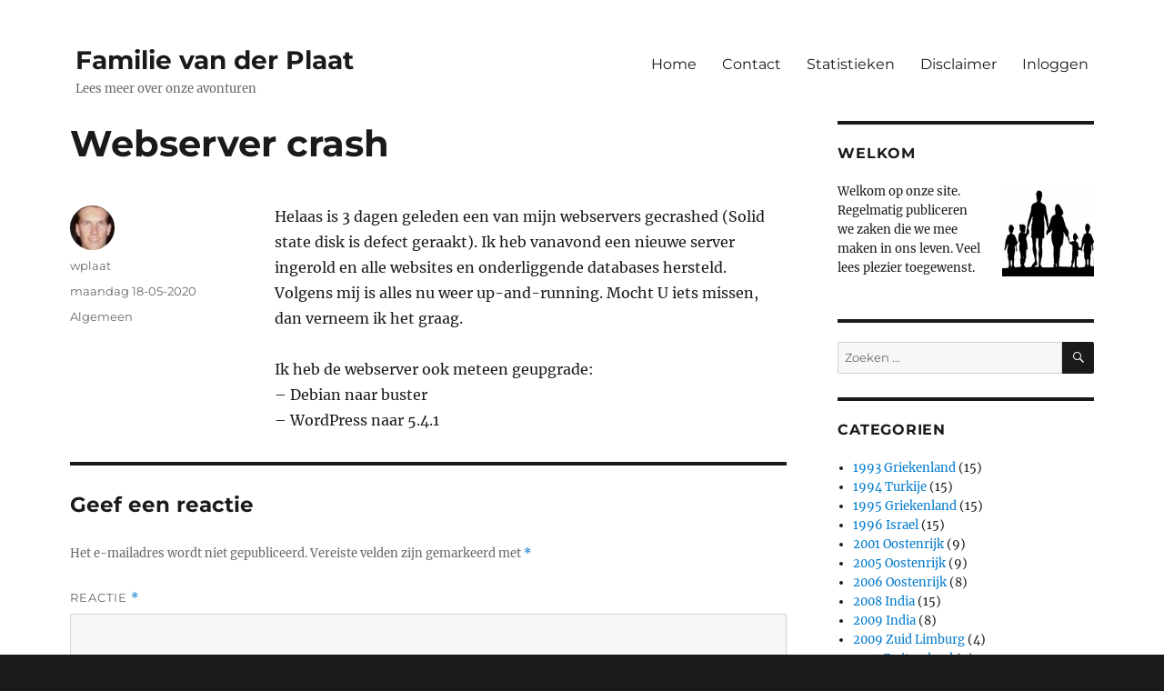

--- FILE ---
content_type: text/html; charset=UTF-8
request_url: https://family.plaatsoft.nl/webserver-crash/
body_size: 15306
content:
<!DOCTYPE html>
<html lang="nl" class="no-js">
<head>
	<meta charset="UTF-8">
	<meta name="viewport" content="width=device-width, initial-scale=1.0">
	<link rel="profile" href="https://gmpg.org/xfn/11">
		<link rel="pingback" href="https://family.plaatsoft.nl/xmlrpc.php">
		<script>
(function(html){html.className = html.className.replace(/\bno-js\b/,'js')})(document.documentElement);
//# sourceURL=twentysixteen_javascript_detection
</script>
<title>Webserver crash &#8211; Familie van der Plaat</title>
<meta name='robots' content='max-image-preview:large' />
<link rel="alternate" type="application/rss+xml" title="Familie van der Plaat &raquo; Feed" href="https://family.plaatsoft.nl/feed/" />
<link rel="alternate" type="application/rss+xml" title="Familie van der Plaat &raquo; Reactiesfeed" href="https://family.plaatsoft.nl/comments/feed/" />
<link rel="alternate" type="application/rss+xml" title="Familie van der Plaat &raquo; Webserver crash Reactiesfeed" href="https://family.plaatsoft.nl/webserver-crash/feed/" />
<link rel="alternate" title="oEmbed (JSON)" type="application/json+oembed" href="https://family.plaatsoft.nl/wp-json/oembed/1.0/embed?url=https%3A%2F%2Ffamily.plaatsoft.nl%2Fwebserver-crash%2F" />
<link rel="alternate" title="oEmbed (XML)" type="text/xml+oembed" href="https://family.plaatsoft.nl/wp-json/oembed/1.0/embed?url=https%3A%2F%2Ffamily.plaatsoft.nl%2Fwebserver-crash%2F&#038;format=xml" />
<style id='wp-img-auto-sizes-contain-inline-css'>
img:is([sizes=auto i],[sizes^="auto," i]){contain-intrinsic-size:3000px 1500px}
/*# sourceURL=wp-img-auto-sizes-contain-inline-css */
</style>
<style id='wp-emoji-styles-inline-css'>

	img.wp-smiley, img.emoji {
		display: inline !important;
		border: none !important;
		box-shadow: none !important;
		height: 1em !important;
		width: 1em !important;
		margin: 0 0.07em !important;
		vertical-align: -0.1em !important;
		background: none !important;
		padding: 0 !important;
	}
/*# sourceURL=wp-emoji-styles-inline-css */
</style>
<style id='wp-block-library-inline-css'>
:root{--wp-block-synced-color:#7a00df;--wp-block-synced-color--rgb:122,0,223;--wp-bound-block-color:var(--wp-block-synced-color);--wp-editor-canvas-background:#ddd;--wp-admin-theme-color:#007cba;--wp-admin-theme-color--rgb:0,124,186;--wp-admin-theme-color-darker-10:#006ba1;--wp-admin-theme-color-darker-10--rgb:0,107,160.5;--wp-admin-theme-color-darker-20:#005a87;--wp-admin-theme-color-darker-20--rgb:0,90,135;--wp-admin-border-width-focus:2px}@media (min-resolution:192dpi){:root{--wp-admin-border-width-focus:1.5px}}.wp-element-button{cursor:pointer}:root .has-very-light-gray-background-color{background-color:#eee}:root .has-very-dark-gray-background-color{background-color:#313131}:root .has-very-light-gray-color{color:#eee}:root .has-very-dark-gray-color{color:#313131}:root .has-vivid-green-cyan-to-vivid-cyan-blue-gradient-background{background:linear-gradient(135deg,#00d084,#0693e3)}:root .has-purple-crush-gradient-background{background:linear-gradient(135deg,#34e2e4,#4721fb 50%,#ab1dfe)}:root .has-hazy-dawn-gradient-background{background:linear-gradient(135deg,#faaca8,#dad0ec)}:root .has-subdued-olive-gradient-background{background:linear-gradient(135deg,#fafae1,#67a671)}:root .has-atomic-cream-gradient-background{background:linear-gradient(135deg,#fdd79a,#004a59)}:root .has-nightshade-gradient-background{background:linear-gradient(135deg,#330968,#31cdcf)}:root .has-midnight-gradient-background{background:linear-gradient(135deg,#020381,#2874fc)}:root{--wp--preset--font-size--normal:16px;--wp--preset--font-size--huge:42px}.has-regular-font-size{font-size:1em}.has-larger-font-size{font-size:2.625em}.has-normal-font-size{font-size:var(--wp--preset--font-size--normal)}.has-huge-font-size{font-size:var(--wp--preset--font-size--huge)}.has-text-align-center{text-align:center}.has-text-align-left{text-align:left}.has-text-align-right{text-align:right}.has-fit-text{white-space:nowrap!important}#end-resizable-editor-section{display:none}.aligncenter{clear:both}.items-justified-left{justify-content:flex-start}.items-justified-center{justify-content:center}.items-justified-right{justify-content:flex-end}.items-justified-space-between{justify-content:space-between}.screen-reader-text{border:0;clip-path:inset(50%);height:1px;margin:-1px;overflow:hidden;padding:0;position:absolute;width:1px;word-wrap:normal!important}.screen-reader-text:focus{background-color:#ddd;clip-path:none;color:#444;display:block;font-size:1em;height:auto;left:5px;line-height:normal;padding:15px 23px 14px;text-decoration:none;top:5px;width:auto;z-index:100000}html :where(.has-border-color){border-style:solid}html :where([style*=border-top-color]){border-top-style:solid}html :where([style*=border-right-color]){border-right-style:solid}html :where([style*=border-bottom-color]){border-bottom-style:solid}html :where([style*=border-left-color]){border-left-style:solid}html :where([style*=border-width]){border-style:solid}html :where([style*=border-top-width]){border-top-style:solid}html :where([style*=border-right-width]){border-right-style:solid}html :where([style*=border-bottom-width]){border-bottom-style:solid}html :where([style*=border-left-width]){border-left-style:solid}html :where(img[class*=wp-image-]){height:auto;max-width:100%}:where(figure){margin:0 0 1em}html :where(.is-position-sticky){--wp-admin--admin-bar--position-offset:var(--wp-admin--admin-bar--height,0px)}@media screen and (max-width:600px){html :where(.is-position-sticky){--wp-admin--admin-bar--position-offset:0px}}

/*# sourceURL=wp-block-library-inline-css */
</style><style id='wp-block-paragraph-inline-css'>
.is-small-text{font-size:.875em}.is-regular-text{font-size:1em}.is-large-text{font-size:2.25em}.is-larger-text{font-size:3em}.has-drop-cap:not(:focus):first-letter{float:left;font-size:8.4em;font-style:normal;font-weight:100;line-height:.68;margin:.05em .1em 0 0;text-transform:uppercase}body.rtl .has-drop-cap:not(:focus):first-letter{float:none;margin-left:.1em}p.has-drop-cap.has-background{overflow:hidden}:root :where(p.has-background){padding:1.25em 2.375em}:where(p.has-text-color:not(.has-link-color)) a{color:inherit}p.has-text-align-left[style*="writing-mode:vertical-lr"],p.has-text-align-right[style*="writing-mode:vertical-rl"]{rotate:180deg}
/*# sourceURL=https://family.plaatsoft.nl/wp-includes/blocks/paragraph/style.min.css */
</style>
<style id='global-styles-inline-css'>
:root{--wp--preset--aspect-ratio--square: 1;--wp--preset--aspect-ratio--4-3: 4/3;--wp--preset--aspect-ratio--3-4: 3/4;--wp--preset--aspect-ratio--3-2: 3/2;--wp--preset--aspect-ratio--2-3: 2/3;--wp--preset--aspect-ratio--16-9: 16/9;--wp--preset--aspect-ratio--9-16: 9/16;--wp--preset--color--black: #000000;--wp--preset--color--cyan-bluish-gray: #abb8c3;--wp--preset--color--white: #fff;--wp--preset--color--pale-pink: #f78da7;--wp--preset--color--vivid-red: #cf2e2e;--wp--preset--color--luminous-vivid-orange: #ff6900;--wp--preset--color--luminous-vivid-amber: #fcb900;--wp--preset--color--light-green-cyan: #7bdcb5;--wp--preset--color--vivid-green-cyan: #00d084;--wp--preset--color--pale-cyan-blue: #8ed1fc;--wp--preset--color--vivid-cyan-blue: #0693e3;--wp--preset--color--vivid-purple: #9b51e0;--wp--preset--color--dark-gray: #1a1a1a;--wp--preset--color--medium-gray: #686868;--wp--preset--color--light-gray: #e5e5e5;--wp--preset--color--blue-gray: #4d545c;--wp--preset--color--bright-blue: #007acc;--wp--preset--color--light-blue: #9adffd;--wp--preset--color--dark-brown: #402b30;--wp--preset--color--medium-brown: #774e24;--wp--preset--color--dark-red: #640c1f;--wp--preset--color--bright-red: #ff675f;--wp--preset--color--yellow: #ffef8e;--wp--preset--gradient--vivid-cyan-blue-to-vivid-purple: linear-gradient(135deg,rgb(6,147,227) 0%,rgb(155,81,224) 100%);--wp--preset--gradient--light-green-cyan-to-vivid-green-cyan: linear-gradient(135deg,rgb(122,220,180) 0%,rgb(0,208,130) 100%);--wp--preset--gradient--luminous-vivid-amber-to-luminous-vivid-orange: linear-gradient(135deg,rgb(252,185,0) 0%,rgb(255,105,0) 100%);--wp--preset--gradient--luminous-vivid-orange-to-vivid-red: linear-gradient(135deg,rgb(255,105,0) 0%,rgb(207,46,46) 100%);--wp--preset--gradient--very-light-gray-to-cyan-bluish-gray: linear-gradient(135deg,rgb(238,238,238) 0%,rgb(169,184,195) 100%);--wp--preset--gradient--cool-to-warm-spectrum: linear-gradient(135deg,rgb(74,234,220) 0%,rgb(151,120,209) 20%,rgb(207,42,186) 40%,rgb(238,44,130) 60%,rgb(251,105,98) 80%,rgb(254,248,76) 100%);--wp--preset--gradient--blush-light-purple: linear-gradient(135deg,rgb(255,206,236) 0%,rgb(152,150,240) 100%);--wp--preset--gradient--blush-bordeaux: linear-gradient(135deg,rgb(254,205,165) 0%,rgb(254,45,45) 50%,rgb(107,0,62) 100%);--wp--preset--gradient--luminous-dusk: linear-gradient(135deg,rgb(255,203,112) 0%,rgb(199,81,192) 50%,rgb(65,88,208) 100%);--wp--preset--gradient--pale-ocean: linear-gradient(135deg,rgb(255,245,203) 0%,rgb(182,227,212) 50%,rgb(51,167,181) 100%);--wp--preset--gradient--electric-grass: linear-gradient(135deg,rgb(202,248,128) 0%,rgb(113,206,126) 100%);--wp--preset--gradient--midnight: linear-gradient(135deg,rgb(2,3,129) 0%,rgb(40,116,252) 100%);--wp--preset--font-size--small: 13px;--wp--preset--font-size--medium: 20px;--wp--preset--font-size--large: 36px;--wp--preset--font-size--x-large: 42px;--wp--preset--spacing--20: 0.44rem;--wp--preset--spacing--30: 0.67rem;--wp--preset--spacing--40: 1rem;--wp--preset--spacing--50: 1.5rem;--wp--preset--spacing--60: 2.25rem;--wp--preset--spacing--70: 3.38rem;--wp--preset--spacing--80: 5.06rem;--wp--preset--shadow--natural: 6px 6px 9px rgba(0, 0, 0, 0.2);--wp--preset--shadow--deep: 12px 12px 50px rgba(0, 0, 0, 0.4);--wp--preset--shadow--sharp: 6px 6px 0px rgba(0, 0, 0, 0.2);--wp--preset--shadow--outlined: 6px 6px 0px -3px rgb(255, 255, 255), 6px 6px rgb(0, 0, 0);--wp--preset--shadow--crisp: 6px 6px 0px rgb(0, 0, 0);}:where(.is-layout-flex){gap: 0.5em;}:where(.is-layout-grid){gap: 0.5em;}body .is-layout-flex{display: flex;}.is-layout-flex{flex-wrap: wrap;align-items: center;}.is-layout-flex > :is(*, div){margin: 0;}body .is-layout-grid{display: grid;}.is-layout-grid > :is(*, div){margin: 0;}:where(.wp-block-columns.is-layout-flex){gap: 2em;}:where(.wp-block-columns.is-layout-grid){gap: 2em;}:where(.wp-block-post-template.is-layout-flex){gap: 1.25em;}:where(.wp-block-post-template.is-layout-grid){gap: 1.25em;}.has-black-color{color: var(--wp--preset--color--black) !important;}.has-cyan-bluish-gray-color{color: var(--wp--preset--color--cyan-bluish-gray) !important;}.has-white-color{color: var(--wp--preset--color--white) !important;}.has-pale-pink-color{color: var(--wp--preset--color--pale-pink) !important;}.has-vivid-red-color{color: var(--wp--preset--color--vivid-red) !important;}.has-luminous-vivid-orange-color{color: var(--wp--preset--color--luminous-vivid-orange) !important;}.has-luminous-vivid-amber-color{color: var(--wp--preset--color--luminous-vivid-amber) !important;}.has-light-green-cyan-color{color: var(--wp--preset--color--light-green-cyan) !important;}.has-vivid-green-cyan-color{color: var(--wp--preset--color--vivid-green-cyan) !important;}.has-pale-cyan-blue-color{color: var(--wp--preset--color--pale-cyan-blue) !important;}.has-vivid-cyan-blue-color{color: var(--wp--preset--color--vivid-cyan-blue) !important;}.has-vivid-purple-color{color: var(--wp--preset--color--vivid-purple) !important;}.has-black-background-color{background-color: var(--wp--preset--color--black) !important;}.has-cyan-bluish-gray-background-color{background-color: var(--wp--preset--color--cyan-bluish-gray) !important;}.has-white-background-color{background-color: var(--wp--preset--color--white) !important;}.has-pale-pink-background-color{background-color: var(--wp--preset--color--pale-pink) !important;}.has-vivid-red-background-color{background-color: var(--wp--preset--color--vivid-red) !important;}.has-luminous-vivid-orange-background-color{background-color: var(--wp--preset--color--luminous-vivid-orange) !important;}.has-luminous-vivid-amber-background-color{background-color: var(--wp--preset--color--luminous-vivid-amber) !important;}.has-light-green-cyan-background-color{background-color: var(--wp--preset--color--light-green-cyan) !important;}.has-vivid-green-cyan-background-color{background-color: var(--wp--preset--color--vivid-green-cyan) !important;}.has-pale-cyan-blue-background-color{background-color: var(--wp--preset--color--pale-cyan-blue) !important;}.has-vivid-cyan-blue-background-color{background-color: var(--wp--preset--color--vivid-cyan-blue) !important;}.has-vivid-purple-background-color{background-color: var(--wp--preset--color--vivid-purple) !important;}.has-black-border-color{border-color: var(--wp--preset--color--black) !important;}.has-cyan-bluish-gray-border-color{border-color: var(--wp--preset--color--cyan-bluish-gray) !important;}.has-white-border-color{border-color: var(--wp--preset--color--white) !important;}.has-pale-pink-border-color{border-color: var(--wp--preset--color--pale-pink) !important;}.has-vivid-red-border-color{border-color: var(--wp--preset--color--vivid-red) !important;}.has-luminous-vivid-orange-border-color{border-color: var(--wp--preset--color--luminous-vivid-orange) !important;}.has-luminous-vivid-amber-border-color{border-color: var(--wp--preset--color--luminous-vivid-amber) !important;}.has-light-green-cyan-border-color{border-color: var(--wp--preset--color--light-green-cyan) !important;}.has-vivid-green-cyan-border-color{border-color: var(--wp--preset--color--vivid-green-cyan) !important;}.has-pale-cyan-blue-border-color{border-color: var(--wp--preset--color--pale-cyan-blue) !important;}.has-vivid-cyan-blue-border-color{border-color: var(--wp--preset--color--vivid-cyan-blue) !important;}.has-vivid-purple-border-color{border-color: var(--wp--preset--color--vivid-purple) !important;}.has-vivid-cyan-blue-to-vivid-purple-gradient-background{background: var(--wp--preset--gradient--vivid-cyan-blue-to-vivid-purple) !important;}.has-light-green-cyan-to-vivid-green-cyan-gradient-background{background: var(--wp--preset--gradient--light-green-cyan-to-vivid-green-cyan) !important;}.has-luminous-vivid-amber-to-luminous-vivid-orange-gradient-background{background: var(--wp--preset--gradient--luminous-vivid-amber-to-luminous-vivid-orange) !important;}.has-luminous-vivid-orange-to-vivid-red-gradient-background{background: var(--wp--preset--gradient--luminous-vivid-orange-to-vivid-red) !important;}.has-very-light-gray-to-cyan-bluish-gray-gradient-background{background: var(--wp--preset--gradient--very-light-gray-to-cyan-bluish-gray) !important;}.has-cool-to-warm-spectrum-gradient-background{background: var(--wp--preset--gradient--cool-to-warm-spectrum) !important;}.has-blush-light-purple-gradient-background{background: var(--wp--preset--gradient--blush-light-purple) !important;}.has-blush-bordeaux-gradient-background{background: var(--wp--preset--gradient--blush-bordeaux) !important;}.has-luminous-dusk-gradient-background{background: var(--wp--preset--gradient--luminous-dusk) !important;}.has-pale-ocean-gradient-background{background: var(--wp--preset--gradient--pale-ocean) !important;}.has-electric-grass-gradient-background{background: var(--wp--preset--gradient--electric-grass) !important;}.has-midnight-gradient-background{background: var(--wp--preset--gradient--midnight) !important;}.has-small-font-size{font-size: var(--wp--preset--font-size--small) !important;}.has-medium-font-size{font-size: var(--wp--preset--font-size--medium) !important;}.has-large-font-size{font-size: var(--wp--preset--font-size--large) !important;}.has-x-large-font-size{font-size: var(--wp--preset--font-size--x-large) !important;}
/*# sourceURL=global-styles-inline-css */
</style>

<style id='classic-theme-styles-inline-css'>
/*! This file is auto-generated */
.wp-block-button__link{color:#fff;background-color:#32373c;border-radius:9999px;box-shadow:none;text-decoration:none;padding:calc(.667em + 2px) calc(1.333em + 2px);font-size:1.125em}.wp-block-file__button{background:#32373c;color:#fff;text-decoration:none}
/*# sourceURL=/wp-includes/css/classic-themes.min.css */
</style>
<link rel='stylesheet' id='twentysixteen-fonts-css' href='https://family.plaatsoft.nl/wp-content/themes/twentysixteen/fonts/merriweather-plus-montserrat-plus-inconsolata.css?ver=20230328' media='all' />
<link rel='stylesheet' id='genericons-css' href='https://family.plaatsoft.nl/wp-content/themes/twentysixteen/genericons/genericons.css?ver=20251101' media='all' />
<link rel='stylesheet' id='twentysixteen-style-css' href='https://family.plaatsoft.nl/wp-content/themes/twentysixteen/style.css?ver=20251202' media='all' />
<link rel='stylesheet' id='twentysixteen-block-style-css' href='https://family.plaatsoft.nl/wp-content/themes/twentysixteen/css/blocks.css?ver=20240817' media='all' />
<script>
if (document.location.protocol != "https:") {
    document.location = document.URL.replace(/^http:/i, "https:");
}
</script>
<script src="https://family.plaatsoft.nl/wp-includes/js/jquery/jquery.min.js?ver=3.7.1" id="jquery-core-js"></script>
<script src="https://family.plaatsoft.nl/wp-includes/js/jquery/jquery-migrate.min.js?ver=3.4.1" id="jquery-migrate-js"></script>
<script id="twentysixteen-script-js-extra">
var screenReaderText = {"expand":"Alles uitklappen","collapse":"Alles inklappen"};
//# sourceURL=twentysixteen-script-js-extra
</script>
<script src="https://family.plaatsoft.nl/wp-content/themes/twentysixteen/js/functions.js?ver=20230629" id="twentysixteen-script-js" defer data-wp-strategy="defer"></script>
<link rel="https://api.w.org/" href="https://family.plaatsoft.nl/wp-json/" /><link rel="alternate" title="JSON" type="application/json" href="https://family.plaatsoft.nl/wp-json/wp/v2/posts/4130" /><link rel="EditURI" type="application/rsd+xml" title="RSD" href="https://family.plaatsoft.nl/xmlrpc.php?rsd" />
<meta name="generator" content="WordPress 6.9" />
<link rel="canonical" href="https://family.plaatsoft.nl/webserver-crash/" />
<link rel='shortlink' href='https://family.plaatsoft.nl/?p=4130' />
<style>.recentcomments a{display:inline !important;padding:0 !important;margin:0 !important;}</style><style id="custom-background-css">
body.custom-background { background-image: url("https://family.plaatsoft.nl/wp-content/uploads/white.png"); background-position: left top; background-size: auto; background-repeat: repeat; background-attachment: scroll; }
</style>
	<link rel="icon" href="https://family.plaatsoft.nl/wp-content/uploads/cropped-family-32x32.png" sizes="32x32" />
<link rel="icon" href="https://family.plaatsoft.nl/wp-content/uploads/cropped-family-192x192.png" sizes="192x192" />
<link rel="apple-touch-icon" href="https://family.plaatsoft.nl/wp-content/uploads/cropped-family-180x180.png" />
<meta name="msapplication-TileImage" content="https://family.plaatsoft.nl/wp-content/uploads/cropped-family-270x270.png" />
		<style id="wp-custom-css">
			.site-header {
    padding: 0em 5%; 
}

.site-main > article {
    margin-bottom: 2em;
}

.widget {
    margin-bottom: 2em;
}

.header-image {
    margin-top: 0.0em; 
}		</style>
		</head>

<body class="wp-singular post-template-default single single-post postid-4130 single-format-standard custom-background wp-embed-responsive wp-theme-twentysixteen custom-background-image group-blog">
<div id="page" class="site">
	<div class="site-inner">
		<a class="skip-link screen-reader-text" href="#content">
			Naar de inhoud springen		</a>

		<header id="masthead" class="site-header">
			<div class="site-header-main">
				<div class="site-branding">
											<p class="site-title"><a href="https://family.plaatsoft.nl/" rel="home" >Familie van der Plaat</a></p>
												<p class="site-description">Lees meer over onze avonturen</p>
									</div><!-- .site-branding -->

									<button id="menu-toggle" class="menu-toggle">Menu</button>

					<div id="site-header-menu" class="site-header-menu">
													<nav id="site-navigation" class="main-navigation" aria-label="Hoofdmenu">
								<div class="menu-main-container"><ul id="menu-main" class="primary-menu"><li id="menu-item-2714" class="menu-item menu-item-type-custom menu-item-object-custom menu-item-home menu-item-2714"><a href="https://family.plaatsoft.nl">Home</a></li>
<li id="menu-item-1362" class="menu-item menu-item-type-post_type menu-item-object-page menu-item-1362"><a href="https://family.plaatsoft.nl/over/">Contact</a></li>
<li id="menu-item-2824" class="menu-item menu-item-type-post_type menu-item-object-page menu-item-2824"><a href="https://family.plaatsoft.nl/statistieken/">Statistieken</a></li>
<li id="menu-item-1361" class="menu-item menu-item-type-post_type menu-item-object-page menu-item-privacy-policy menu-item-1361"><a rel="privacy-policy" href="https://family.plaatsoft.nl/disclaimer/">Disclaimer</a></li>
<li id="menu-item-2717" class="menu-item menu-item-type-custom menu-item-object-custom menu-item-2717"><a href="/wp-login.php">Inloggen</a></li>
</ul></div>							</nav><!-- .main-navigation -->
						
													<nav id="social-navigation" class="social-navigation" aria-label="Socialelinksmenu">
								<div class="menu-socials-menu-container"><ul id="menu-socials-menu" class="social-links-menu"><li id="menu-item-2790" class="menu-item menu-item-type-custom menu-item-object-custom menu-item-2790"><a href="http://www.x.com/wplaat"><span class="screen-reader-text">Twitter</span></a></li>
<li id="menu-item-2792" class="menu-item menu-item-type-custom menu-item-object-custom menu-item-2792"><a href="http://www.facebook.com/willem.vanderplaat"><span class="screen-reader-text">Facebook</span></a></li>
</ul></div>							</nav><!-- .social-navigation -->
											</div><!-- .site-header-menu -->
							</div><!-- .site-header-main -->

					</header><!-- .site-header -->

		<div id="content" class="site-content">

<div id="primary" class="content-area">
	<main id="main" class="site-main">
		
<article id="post-4130" class="post-4130 post type-post status-publish format-standard hentry category-algemeen">
	<header class="entry-header">
		<h1 class="entry-title">Webserver crash</h1>	</header><!-- .entry-header -->

	
	
	<div class="entry-content">
		<p>Helaas is 3 dagen geleden een van mijn webservers gecrashed (Solid state disk is defect geraakt). Ik heb vanavond een nieuwe server ingerold en alle websites en onderliggende databases hersteld. Volgens mij is alles nu weer up-and-running. Mocht U iets missen, dan verneem ik het graag.</p>
<p>Ik heb de webserver ook meteen geupgrade:<br />
&#8211; Debian naar buster<br />
&#8211; WordPress naar 5.4.1</p>
	</div><!-- .entry-content -->

	<footer class="entry-footer">
		<span class="byline"><img alt='' src='https://secure.gravatar.com/avatar/dd948186fd80b637dbb0fa63ab63432b60a6ef80454e9ccc8eb949dedc7d6c79?s=49&#038;d=mm&#038;r=g' srcset='https://secure.gravatar.com/avatar/dd948186fd80b637dbb0fa63ab63432b60a6ef80454e9ccc8eb949dedc7d6c79?s=98&#038;d=mm&#038;r=g 2x' class='avatar avatar-49 photo' height='49' width='49' decoding='async'/><span class="screen-reader-text">Auteur </span><span class="author vcard"><a class="url fn n" href="https://family.plaatsoft.nl/author/wplaat/">wplaat</a></span></span><span class="posted-on"><span class="screen-reader-text">Geplaatst op </span><a href="https://family.plaatsoft.nl/webserver-crash/" rel="bookmark"><time class="entry-date published" datetime="2020-05-18T21:00:21+02:00">maandag 18-05-2020</time><time class="updated" datetime="2020-05-19T10:05:54+02:00">dinsdag 19-05-2020</time></a></span><span class="cat-links"><span class="screen-reader-text">Categorieën </span><a href="https://family.plaatsoft.nl/category/algemeen/" rel="category tag">Algemeen</a></span>			</footer><!-- .entry-footer -->
</article><!-- #post-4130 -->

<div id="comments" class="comments-area">

	
	
		<div id="respond" class="comment-respond">
		<h2 id="reply-title" class="comment-reply-title">Geef een reactie <small><a rel="nofollow" id="cancel-comment-reply-link" href="/webserver-crash/#respond" style="display:none;">Reactie annuleren</a></small></h2><form action="https://family.plaatsoft.nl/wp-comments-post.php" method="post" id="commentform" class="comment-form"><p class="comment-notes"><span id="email-notes">Het e-mailadres wordt niet gepubliceerd.</span> <span class="required-field-message">Vereiste velden zijn gemarkeerd met <span class="required">*</span></span></p><p class="comment-form-comment"><label for="comment">Reactie <span class="required">*</span></label> <textarea id="comment" name="comment" cols="45" rows="8" maxlength="65525" required></textarea></p><p class="comment-form-author"><label for="author">Naam <span class="required">*</span></label> <input id="author" name="author" type="text" value="" size="30" maxlength="245" autocomplete="name" required /></p>
<p class="comment-form-email"><label for="email">E-mail <span class="required">*</span></label> <input id="email" name="email" type="email" value="" size="30" maxlength="100" aria-describedby="email-notes" autocomplete="email" required /></p>
<p class="comment-form-url"><label for="url">Website</label> <input id="url" name="url" type="url" value="" size="30" maxlength="200" autocomplete="url" /></p>
<p class="form-submit"><input name="submit" type="submit" id="submit" class="submit" value="Reactie plaatsen" /> <input type='hidden' name='comment_post_ID' value='4130' id='comment_post_ID' />
<input type='hidden' name='comment_parent' id='comment_parent' value='0' />
</p><p style="display: none;"><input type="hidden" id="akismet_comment_nonce" name="akismet_comment_nonce" value="13cb8d46d0" /></p><p style="display: none !important;" class="akismet-fields-container" data-prefix="ak_"><label>&#916;<textarea name="ak_hp_textarea" cols="45" rows="8" maxlength="100"></textarea></label><input type="hidden" id="ak_js_1" name="ak_js" value="83"/><script>document.getElementById( "ak_js_1" ).setAttribute( "value", ( new Date() ).getTime() );</script></p></form>	</div><!-- #respond -->
	
</div><!-- .comments-area -->

	<nav class="navigation post-navigation" aria-label="Posts">
		<h2 class="screen-reader-text">Berichtnavigatie</h2>
		<div class="nav-links"><div class="nav-previous"><a href="https://family.plaatsoft.nl/tweede-terras-schoon-gemaakt/" rel="prev"><span class="meta-nav" aria-hidden="true">Vorige</span> <span class="screen-reader-text">Vorig bericht:</span> <span class="post-title">Tweede terras schoon gemaakt</span></a></div><div class="nav-next"><a href="https://family.plaatsoft.nl/oprit-opgehoogd/" rel="next"><span class="meta-nav" aria-hidden="true">Volgende</span> <span class="screen-reader-text">Volgend bericht:</span> <span class="post-title">Oprit opgehoogd</span></a></div></div>
	</nav>
	</main><!-- .site-main -->

	
</div><!-- .content-area -->


	<aside id="secondary" class="sidebar widget-area">
		<section id="text-2" class="widget widget_text"><h2 class="widget-title">Welkom</h2>			<div class="textwidget"><p><a href="https://family.plaatsoft.nl/wp-content/uploads/family.png"><img loading="lazy" decoding="async" class="wp-image-2724 alignright" src="https://family.plaatsoft.nl/wp-content/uploads/family.png" alt="" width="101" height="101" srcset="https://family.plaatsoft.nl/wp-content/uploads/family.png 512w, https://family.plaatsoft.nl/wp-content/uploads/family-150x150.png 150w, https://family.plaatsoft.nl/wp-content/uploads/family-300x300.png 300w" sizes="auto, (max-width: 101px) 85vw, 101px" /></a>Welkom op onze site. Regelmatig publiceren we zaken die we mee maken in ons leven. Veel lees plezier toegewenst.</p>
</div>
		</section><section id="search-2" class="widget widget_search">
<form role="search" method="get" class="search-form" action="https://family.plaatsoft.nl/">
	<label>
		<span class="screen-reader-text">
			Zoeken naar:		</span>
		<input type="search" class="search-field" placeholder="Zoeken &hellip;" value="" name="s" />
	</label>
	<button type="submit" class="search-submit"><span class="screen-reader-text">
		Zoeken	</span></button>
</form>
</section><section id="categories-3" class="widget widget_categories"><h2 class="widget-title">Categorien</h2><nav aria-label="Categorien">
			<ul>
					<li class="cat-item cat-item-2"><a href="https://family.plaatsoft.nl/category/griekenland-1993/">1993 Griekenland</a> (15)
</li>
	<li class="cat-item cat-item-74"><a href="https://family.plaatsoft.nl/category/1994-turkije/">1994 Turkije</a> (15)
</li>
	<li class="cat-item cat-item-78"><a href="https://family.plaatsoft.nl/category/1995-griekenland/">1995 Griekenland</a> (15)
</li>
	<li class="cat-item cat-item-73"><a href="https://family.plaatsoft.nl/category/1996-israel/">1996 Israel</a> (15)
</li>
	<li class="cat-item cat-item-3"><a href="https://family.plaatsoft.nl/category/oostenrijk-2001/">2001 Oostenrijk</a> (9)
</li>
	<li class="cat-item cat-item-5"><a href="https://family.plaatsoft.nl/category/oostenrijk-2005/">2005 Oostenrijk</a> (9)
</li>
	<li class="cat-item cat-item-6"><a href="https://family.plaatsoft.nl/category/oostenrijk-2006/">2006 Oostenrijk</a> (8)
</li>
	<li class="cat-item cat-item-7"><a href="https://family.plaatsoft.nl/category/india-2008/">2008 India</a> (15)
</li>
	<li class="cat-item cat-item-8"><a href="https://family.plaatsoft.nl/category/india-2009/">2009 India</a> (8)
</li>
	<li class="cat-item cat-item-9"><a href="https://family.plaatsoft.nl/category/zuid-limburg-2009/">2009 Zuid Limburg</a> (4)
</li>
	<li class="cat-item cat-item-64"><a href="https://family.plaatsoft.nl/category/2014-zwitserland/">2014 Zwitserland</a> (5)
</li>
	<li class="cat-item cat-item-62"><a href="https://family.plaatsoft.nl/category/2015-amerika/">2015 Amerika</a> (1)
</li>
	<li class="cat-item cat-item-61"><a href="https://family.plaatsoft.nl/category/2016-duitsland/">2016 Duitsland</a> (5)
</li>
	<li class="cat-item cat-item-67"><a href="https://family.plaatsoft.nl/category/2016-india/">2016 India</a> (14)
</li>
	<li class="cat-item cat-item-66"><a href="https://family.plaatsoft.nl/category/2017-india/">2017 India</a> (11)
</li>
	<li class="cat-item cat-item-60"><a href="https://family.plaatsoft.nl/category/2019-kroatie/">2019 Kroatie</a> (4)
</li>
	<li class="cat-item cat-item-63"><a href="https://family.plaatsoft.nl/category/2019-oostenrijk/">2019 Oostenrijk</a> (8)
</li>
	<li class="cat-item cat-item-65"><a href="https://family.plaatsoft.nl/category/2020-nederland/">2020 Nederland</a> (6)
</li>
	<li class="cat-item cat-item-70"><a href="https://family.plaatsoft.nl/category/2022-amerika/">2022 Amerika</a> (8)
</li>
	<li class="cat-item cat-item-68"><a href="https://family.plaatsoft.nl/category/2022-duitsland/">2022 Duitsland</a> (13)
</li>
	<li class="cat-item cat-item-71"><a href="https://family.plaatsoft.nl/category/2023-kroatie/">2023 Kroatië</a> (20)
</li>
	<li class="cat-item cat-item-79"><a href="https://family.plaatsoft.nl/category/2024-italie/">2024 Italie</a> (21)
</li>
	<li class="cat-item cat-item-80"><a href="https://family.plaatsoft.nl/category/2024-limburg/">2024 Limburg</a> (3)
</li>
	<li class="cat-item cat-item-72"><a href="https://family.plaatsoft.nl/category/2024-noorwegen/">2024 Noorwegen</a> (5)
</li>
	<li class="cat-item cat-item-10"><a href="https://family.plaatsoft.nl/category/algemeen/">Algemeen</a> (26)
</li>
	<li class="cat-item cat-item-76"><a href="https://family.plaatsoft.nl/category/alphen-aan-den-rijn/">Alphen aan den rijn</a> (5)
</li>
	<li class="cat-item cat-item-81"><a href="https://family.plaatsoft.nl/category/auto/">Auto</a> (16)
</li>
	<li class="cat-item cat-item-57"><a href="https://family.plaatsoft.nl/category/gouda/">Gouda</a> (116)
</li>
	<li class="cat-item cat-item-53"><a href="https://family.plaatsoft.nl/category/oostpoort/">Oostpoort</a> (7)
</li>
	<li class="cat-item cat-item-40"><a href="https://family.plaatsoft.nl/category/reeuwijk/">Reeuwijk</a> (284)
</li>
	<li class="cat-item cat-item-59"><a href="https://family.plaatsoft.nl/category/sport/">Sport</a> (47)
</li>
			</ul>

			</nav></section><section id="archives-3" class="widget widget_archive"><h2 class="widget-title">Archief</h2><nav aria-label="Archief">
			<ul>
					<li><a href='https://family.plaatsoft.nl/2026/01/'>januari 2026</a>&nbsp;(2)</li>
	<li><a href='https://family.plaatsoft.nl/2025/12/'>december 2025</a>&nbsp;(3)</li>
	<li><a href='https://family.plaatsoft.nl/2025/11/'>november 2025</a>&nbsp;(5)</li>
	<li><a href='https://family.plaatsoft.nl/2025/10/'>oktober 2025</a>&nbsp;(2)</li>
	<li><a href='https://family.plaatsoft.nl/2025/09/'>september 2025</a>&nbsp;(5)</li>
	<li><a href='https://family.plaatsoft.nl/2025/08/'>augustus 2025</a>&nbsp;(3)</li>
	<li><a href='https://family.plaatsoft.nl/2025/05/'>mei 2025</a>&nbsp;(2)</li>
	<li><a href='https://family.plaatsoft.nl/2025/04/'>april 2025</a>&nbsp;(6)</li>
	<li><a href='https://family.plaatsoft.nl/2025/03/'>maart 2025</a>&nbsp;(3)</li>
	<li><a href='https://family.plaatsoft.nl/2025/02/'>februari 2025</a>&nbsp;(2)</li>
	<li><a href='https://family.plaatsoft.nl/2025/01/'>januari 2025</a>&nbsp;(2)</li>
	<li><a href='https://family.plaatsoft.nl/2024/12/'>december 2024</a>&nbsp;(4)</li>
	<li><a href='https://family.plaatsoft.nl/2024/11/'>november 2024</a>&nbsp;(4)</li>
	<li><a href='https://family.plaatsoft.nl/2024/10/'>oktober 2024</a>&nbsp;(8)</li>
	<li><a href='https://family.plaatsoft.nl/2024/09/'>september 2024</a>&nbsp;(5)</li>
	<li><a href='https://family.plaatsoft.nl/2024/08/'>augustus 2024</a>&nbsp;(16)</li>
	<li><a href='https://family.plaatsoft.nl/2024/07/'>juli 2024</a>&nbsp;(5)</li>
	<li><a href='https://family.plaatsoft.nl/2024/06/'>juni 2024</a>&nbsp;(3)</li>
	<li><a href='https://family.plaatsoft.nl/2024/05/'>mei 2024</a>&nbsp;(6)</li>
	<li><a href='https://family.plaatsoft.nl/2024/04/'>april 2024</a>&nbsp;(6)</li>
	<li><a href='https://family.plaatsoft.nl/2024/03/'>maart 2024</a>&nbsp;(5)</li>
	<li><a href='https://family.plaatsoft.nl/2024/02/'>februari 2024</a>&nbsp;(5)</li>
	<li><a href='https://family.plaatsoft.nl/2023/12/'>december 2023</a>&nbsp;(4)</li>
	<li><a href='https://family.plaatsoft.nl/2023/11/'>november 2023</a>&nbsp;(1)</li>
	<li><a href='https://family.plaatsoft.nl/2023/10/'>oktober 2023</a>&nbsp;(2)</li>
	<li><a href='https://family.plaatsoft.nl/2023/09/'>september 2023</a>&nbsp;(6)</li>
	<li><a href='https://family.plaatsoft.nl/2023/08/'>augustus 2023</a>&nbsp;(11)</li>
	<li><a href='https://family.plaatsoft.nl/2023/07/'>juli 2023</a>&nbsp;(13)</li>
	<li><a href='https://family.plaatsoft.nl/2023/06/'>juni 2023</a>&nbsp;(4)</li>
	<li><a href='https://family.plaatsoft.nl/2023/05/'>mei 2023</a>&nbsp;(3)</li>
	<li><a href='https://family.plaatsoft.nl/2023/04/'>april 2023</a>&nbsp;(8)</li>
	<li><a href='https://family.plaatsoft.nl/2023/03/'>maart 2023</a>&nbsp;(5)</li>
	<li><a href='https://family.plaatsoft.nl/2023/02/'>februari 2023</a>&nbsp;(3)</li>
	<li><a href='https://family.plaatsoft.nl/2023/01/'>januari 2023</a>&nbsp;(2)</li>
	<li><a href='https://family.plaatsoft.nl/2022/11/'>november 2022</a>&nbsp;(2)</li>
	<li><a href='https://family.plaatsoft.nl/2022/10/'>oktober 2022</a>&nbsp;(13)</li>
	<li><a href='https://family.plaatsoft.nl/2022/09/'>september 2022</a>&nbsp;(2)</li>
	<li><a href='https://family.plaatsoft.nl/2022/08/'>augustus 2022</a>&nbsp;(4)</li>
	<li><a href='https://family.plaatsoft.nl/2022/07/'>juli 2022</a>&nbsp;(19)</li>
	<li><a href='https://family.plaatsoft.nl/2022/06/'>juni 2022</a>&nbsp;(4)</li>
	<li><a href='https://family.plaatsoft.nl/2022/05/'>mei 2022</a>&nbsp;(7)</li>
	<li><a href='https://family.plaatsoft.nl/2022/04/'>april 2022</a>&nbsp;(10)</li>
	<li><a href='https://family.plaatsoft.nl/2022/03/'>maart 2022</a>&nbsp;(15)</li>
	<li><a href='https://family.plaatsoft.nl/2022/02/'>februari 2022</a>&nbsp;(6)</li>
	<li><a href='https://family.plaatsoft.nl/2022/01/'>januari 2022</a>&nbsp;(2)</li>
	<li><a href='https://family.plaatsoft.nl/2021/12/'>december 2021</a>&nbsp;(2)</li>
	<li><a href='https://family.plaatsoft.nl/2021/11/'>november 2021</a>&nbsp;(4)</li>
	<li><a href='https://family.plaatsoft.nl/2021/10/'>oktober 2021</a>&nbsp;(7)</li>
	<li><a href='https://family.plaatsoft.nl/2021/09/'>september 2021</a>&nbsp;(7)</li>
	<li><a href='https://family.plaatsoft.nl/2021/08/'>augustus 2021</a>&nbsp;(5)</li>
	<li><a href='https://family.plaatsoft.nl/2021/07/'>juli 2021</a>&nbsp;(2)</li>
	<li><a href='https://family.plaatsoft.nl/2021/06/'>juni 2021</a>&nbsp;(2)</li>
	<li><a href='https://family.plaatsoft.nl/2021/05/'>mei 2021</a>&nbsp;(10)</li>
	<li><a href='https://family.plaatsoft.nl/2021/04/'>april 2021</a>&nbsp;(10)</li>
	<li><a href='https://family.plaatsoft.nl/2021/03/'>maart 2021</a>&nbsp;(1)</li>
	<li><a href='https://family.plaatsoft.nl/2021/02/'>februari 2021</a>&nbsp;(4)</li>
	<li><a href='https://family.plaatsoft.nl/2021/01/'>januari 2021</a>&nbsp;(1)</li>
	<li><a href='https://family.plaatsoft.nl/2020/12/'>december 2020</a>&nbsp;(4)</li>
	<li><a href='https://family.plaatsoft.nl/2020/11/'>november 2020</a>&nbsp;(5)</li>
	<li><a href='https://family.plaatsoft.nl/2020/10/'>oktober 2020</a>&nbsp;(6)</li>
	<li><a href='https://family.plaatsoft.nl/2020/09/'>september 2020</a>&nbsp;(10)</li>
	<li><a href='https://family.plaatsoft.nl/2020/08/'>augustus 2020</a>&nbsp;(10)</li>
	<li><a href='https://family.plaatsoft.nl/2020/07/'>juli 2020</a>&nbsp;(4)</li>
	<li><a href='https://family.plaatsoft.nl/2020/06/'>juni 2020</a>&nbsp;(2)</li>
	<li><a href='https://family.plaatsoft.nl/2020/05/'>mei 2020</a>&nbsp;(9)</li>
	<li><a href='https://family.plaatsoft.nl/2020/04/'>april 2020</a>&nbsp;(6)</li>
	<li><a href='https://family.plaatsoft.nl/2020/02/'>februari 2020</a>&nbsp;(3)</li>
	<li><a href='https://family.plaatsoft.nl/2019/12/'>december 2019</a>&nbsp;(5)</li>
	<li><a href='https://family.plaatsoft.nl/2019/11/'>november 2019</a>&nbsp;(6)</li>
	<li><a href='https://family.plaatsoft.nl/2019/10/'>oktober 2019</a>&nbsp;(9)</li>
	<li><a href='https://family.plaatsoft.nl/2019/09/'>september 2019</a>&nbsp;(6)</li>
	<li><a href='https://family.plaatsoft.nl/2019/08/'>augustus 2019</a>&nbsp;(9)</li>
	<li><a href='https://family.plaatsoft.nl/2019/07/'>juli 2019</a>&nbsp;(8)</li>
	<li><a href='https://family.plaatsoft.nl/2019/06/'>juni 2019</a>&nbsp;(11)</li>
	<li><a href='https://family.plaatsoft.nl/2019/05/'>mei 2019</a>&nbsp;(5)</li>
	<li><a href='https://family.plaatsoft.nl/2019/04/'>april 2019</a>&nbsp;(7)</li>
	<li><a href='https://family.plaatsoft.nl/2019/03/'>maart 2019</a>&nbsp;(4)</li>
	<li><a href='https://family.plaatsoft.nl/2019/02/'>februari 2019</a>&nbsp;(2)</li>
	<li><a href='https://family.plaatsoft.nl/2019/01/'>januari 2019</a>&nbsp;(3)</li>
	<li><a href='https://family.plaatsoft.nl/2018/12/'>december 2018</a>&nbsp;(7)</li>
	<li><a href='https://family.plaatsoft.nl/2018/11/'>november 2018</a>&nbsp;(3)</li>
	<li><a href='https://family.plaatsoft.nl/2018/10/'>oktober 2018</a>&nbsp;(5)</li>
	<li><a href='https://family.plaatsoft.nl/2018/09/'>september 2018</a>&nbsp;(3)</li>
	<li><a href='https://family.plaatsoft.nl/2018/08/'>augustus 2018</a>&nbsp;(7)</li>
	<li><a href='https://family.plaatsoft.nl/2018/07/'>juli 2018</a>&nbsp;(8)</li>
	<li><a href='https://family.plaatsoft.nl/2018/06/'>juni 2018</a>&nbsp;(11)</li>
	<li><a href='https://family.plaatsoft.nl/2018/05/'>mei 2018</a>&nbsp;(8)</li>
	<li><a href='https://family.plaatsoft.nl/2018/04/'>april 2018</a>&nbsp;(9)</li>
	<li><a href='https://family.plaatsoft.nl/2018/03/'>maart 2018</a>&nbsp;(4)</li>
	<li><a href='https://family.plaatsoft.nl/2018/02/'>februari 2018</a>&nbsp;(5)</li>
	<li><a href='https://family.plaatsoft.nl/2018/01/'>januari 2018</a>&nbsp;(3)</li>
	<li><a href='https://family.plaatsoft.nl/2017/12/'>december 2017</a>&nbsp;(2)</li>
	<li><a href='https://family.plaatsoft.nl/2017/10/'>oktober 2017</a>&nbsp;(12)</li>
	<li><a href='https://family.plaatsoft.nl/2017/09/'>september 2017</a>&nbsp;(3)</li>
	<li><a href='https://family.plaatsoft.nl/2017/08/'>augustus 2017</a>&nbsp;(4)</li>
	<li><a href='https://family.plaatsoft.nl/2017/07/'>juli 2017</a>&nbsp;(4)</li>
	<li><a href='https://family.plaatsoft.nl/2017/06/'>juni 2017</a>&nbsp;(7)</li>
	<li><a href='https://family.plaatsoft.nl/2017/05/'>mei 2017</a>&nbsp;(7)</li>
	<li><a href='https://family.plaatsoft.nl/2017/04/'>april 2017</a>&nbsp;(7)</li>
	<li><a href='https://family.plaatsoft.nl/2017/03/'>maart 2017</a>&nbsp;(6)</li>
	<li><a href='https://family.plaatsoft.nl/2017/02/'>februari 2017</a>&nbsp;(4)</li>
	<li><a href='https://family.plaatsoft.nl/2017/01/'>januari 2017</a>&nbsp;(2)</li>
	<li><a href='https://family.plaatsoft.nl/2016/12/'>december 2016</a>&nbsp;(2)</li>
	<li><a href='https://family.plaatsoft.nl/2016/09/'>september 2016</a>&nbsp;(7)</li>
	<li><a href='https://family.plaatsoft.nl/2016/08/'>augustus 2016</a>&nbsp;(2)</li>
	<li><a href='https://family.plaatsoft.nl/2016/05/'>mei 2016</a>&nbsp;(5)</li>
	<li><a href='https://family.plaatsoft.nl/2016/04/'>april 2016</a>&nbsp;(7)</li>
	<li><a href='https://family.plaatsoft.nl/2015/09/'>september 2015</a>&nbsp;(1)</li>
	<li><a href='https://family.plaatsoft.nl/2015/08/'>augustus 2015</a>&nbsp;(1)</li>
	<li><a href='https://family.plaatsoft.nl/2015/06/'>juni 2015</a>&nbsp;(1)</li>
	<li><a href='https://family.plaatsoft.nl/2014/09/'>september 2014</a>&nbsp;(1)</li>
	<li><a href='https://family.plaatsoft.nl/2014/06/'>juni 2014</a>&nbsp;(2)</li>
	<li><a href='https://family.plaatsoft.nl/2014/05/'>mei 2014</a>&nbsp;(3)</li>
	<li><a href='https://family.plaatsoft.nl/2013/09/'>september 2013</a>&nbsp;(1)</li>
	<li><a href='https://family.plaatsoft.nl/2012/09/'>september 2012</a>&nbsp;(1)</li>
	<li><a href='https://family.plaatsoft.nl/2012/06/'>juni 2012</a>&nbsp;(1)</li>
	<li><a href='https://family.plaatsoft.nl/2011/11/'>november 2011</a>&nbsp;(1)</li>
	<li><a href='https://family.plaatsoft.nl/2011/06/'>juni 2011</a>&nbsp;(1)</li>
	<li><a href='https://family.plaatsoft.nl/2010/06/'>juni 2010</a>&nbsp;(1)</li>
	<li><a href='https://family.plaatsoft.nl/2010/03/'>maart 2010</a>&nbsp;(1)</li>
	<li><a href='https://family.plaatsoft.nl/2010/01/'>januari 2010</a>&nbsp;(7)</li>
	<li><a href='https://family.plaatsoft.nl/2009/10/'>oktober 2009</a>&nbsp;(1)</li>
	<li><a href='https://family.plaatsoft.nl/2009/04/'>april 2009</a>&nbsp;(4)</li>
	<li><a href='https://family.plaatsoft.nl/2009/03/'>maart 2009</a>&nbsp;(8)</li>
	<li><a href='https://family.plaatsoft.nl/2008/08/'>augustus 2008</a>&nbsp;(1)</li>
	<li><a href='https://family.plaatsoft.nl/2008/07/'>juli 2008</a>&nbsp;(14)</li>
	<li><a href='https://family.plaatsoft.nl/2008/06/'>juni 2008</a>&nbsp;(2)</li>
	<li><a href='https://family.plaatsoft.nl/2006/01/'>januari 2006</a>&nbsp;(8)</li>
	<li><a href='https://family.plaatsoft.nl/2005/11/'>november 2005</a>&nbsp;(1)</li>
	<li><a href='https://family.plaatsoft.nl/2005/03/'>maart 2005</a>&nbsp;(1)</li>
	<li><a href='https://family.plaatsoft.nl/2005/01/'>januari 2005</a>&nbsp;(9)</li>
	<li><a href='https://family.plaatsoft.nl/2003/05/'>mei 2003</a>&nbsp;(1)</li>
	<li><a href='https://family.plaatsoft.nl/2001/03/'>maart 2001</a>&nbsp;(3)</li>
	<li><a href='https://family.plaatsoft.nl/2001/02/'>februari 2001</a>&nbsp;(6)</li>
	<li><a href='https://family.plaatsoft.nl/2000/11/'>november 2000</a>&nbsp;(1)</li>
	<li><a href='https://family.plaatsoft.nl/1998/08/'>augustus 1998</a>&nbsp;(1)</li>
	<li><a href='https://family.plaatsoft.nl/1996/09/'>september 1996</a>&nbsp;(15)</li>
	<li><a href='https://family.plaatsoft.nl/1995/08/'>augustus 1995</a>&nbsp;(11)</li>
	<li><a href='https://family.plaatsoft.nl/1995/07/'>juli 1995</a>&nbsp;(4)</li>
	<li><a href='https://family.plaatsoft.nl/1994/08/'>augustus 1994</a>&nbsp;(6)</li>
	<li><a href='https://family.plaatsoft.nl/1994/07/'>juli 1994</a>&nbsp;(9)</li>
	<li><a href='https://family.plaatsoft.nl/1993/07/'>juli 1993</a>&nbsp;(16)</li>
			</ul>

			</nav></section><section id="tag_cloud-3" class="widget widget_tag_cloud"><h2 class="widget-title">Tags</h2><nav aria-label="Tags"><div class="tagcloud"><ul class='wp-tag-cloud' role='list'>
	<li><a href="https://family.plaatsoft.nl/tag/1993/" class="tag-cloud-link tag-link-11 tag-link-position-1" style="font-size: 1em;">1993</a></li>
	<li><a href="https://family.plaatsoft.nl/tag/2001/" class="tag-cloud-link tag-link-12 tag-link-position-2" style="font-size: 1em;">2001</a></li>
	<li><a href="https://family.plaatsoft.nl/tag/2005/" class="tag-cloud-link tag-link-13 tag-link-position-3" style="font-size: 1em;">2005</a></li>
	<li><a href="https://family.plaatsoft.nl/tag/2006/" class="tag-cloud-link tag-link-14 tag-link-position-4" style="font-size: 1em;">2006</a></li>
	<li><a href="https://family.plaatsoft.nl/tag/2008/" class="tag-cloud-link tag-link-15 tag-link-position-5" style="font-size: 1em;">2008</a></li>
	<li><a href="https://family.plaatsoft.nl/tag/2009/" class="tag-cloud-link tag-link-16 tag-link-position-6" style="font-size: 1em;">2009</a></li>
	<li><a href="https://family.plaatsoft.nl/tag/axamer-lizum/" class="tag-cloud-link tag-link-17 tag-link-position-7" style="font-size: 1em;">Axamer Lizum</a></li>
	<li><a href="https://family.plaatsoft.nl/tag/beter-uit/" class="tag-cloud-link tag-link-18 tag-link-position-8" style="font-size: 1em;">Beter Uit</a></li>
	<li><a href="https://family.plaatsoft.nl/tag/boot/" class="tag-cloud-link tag-link-19 tag-link-position-9" style="font-size: 1em;">Boot</a></li>
	<li><a href="https://family.plaatsoft.nl/tag/compost/" class="tag-cloud-link tag-link-48 tag-link-position-10" style="font-size: 1em;">compost</a></li>
	<li><a href="https://family.plaatsoft.nl/tag/griekenland/" class="tag-cloud-link tag-link-20 tag-link-position-11" style="font-size: 1em;">Griekenland</a></li>
	<li><a href="https://family.plaatsoft.nl/tag/groepenkast/" class="tag-cloud-link tag-link-83 tag-link-position-12" style="font-size: 1em;">groepenkast</a></li>
	<li><a href="https://family.plaatsoft.nl/tag/gulpen/" class="tag-cloud-link tag-link-21 tag-link-position-13" style="font-size: 1em;">Gulpen</a></li>
	<li><a href="https://family.plaatsoft.nl/tag/houtvoorraad/" class="tag-cloud-link tag-link-47 tag-link-position-14" style="font-size: 1em;">houtvoorraad</a></li>
	<li><a href="https://family.plaatsoft.nl/tag/hut/" class="tag-cloud-link tag-link-51 tag-link-position-15" style="font-size: 1em;">hut</a></li>
	<li><a href="https://family.plaatsoft.nl/tag/india/" class="tag-cloud-link tag-link-22 tag-link-position-16" style="font-size: 1em;">India</a></li>
	<li><a href="https://family.plaatsoft.nl/tag/karpathos/" class="tag-cloud-link tag-link-23 tag-link-position-17" style="font-size: 1em;">Karpathos</a></li>
	<li><a href="https://family.plaatsoft.nl/tag/kerk/" class="tag-cloud-link tag-link-56 tag-link-position-18" style="font-size: 1em;">Kerk</a></li>
	<li><a href="https://family.plaatsoft.nl/tag/kippen/" class="tag-cloud-link tag-link-45 tag-link-position-19" style="font-size: 1em;">kippen</a></li>
	<li><a href="https://family.plaatsoft.nl/tag/knotwilgen/" class="tag-cloud-link tag-link-44 tag-link-position-20" style="font-size: 1em;">knotwilgen</a></li>
	<li><a href="https://family.plaatsoft.nl/tag/kpn/" class="tag-cloud-link tag-link-49 tag-link-position-21" style="font-size: 1em;">KPN</a></li>
	<li><a href="https://family.plaatsoft.nl/tag/maastricht/" class="tag-cloud-link tag-link-25 tag-link-position-22" style="font-size: 1em;">Maastricht</a></li>
	<li><a href="https://family.plaatsoft.nl/tag/mechelen/" class="tag-cloud-link tag-link-26 tag-link-position-23" style="font-size: 1em;">Mechelen</a></li>
	<li><a href="https://family.plaatsoft.nl/tag/ongeluk/" class="tag-cloud-link tag-link-28 tag-link-position-24" style="font-size: 1em;">Ongeluk</a></li>
	<li><a href="https://family.plaatsoft.nl/tag/oostenrijk/" class="tag-cloud-link tag-link-29 tag-link-position-25" style="font-size: 1em;">Oostenrijk</a></li>
	<li><a href="https://family.plaatsoft.nl/tag/oostpoort/" class="tag-cloud-link tag-link-41 tag-link-position-26" style="font-size: 1em;">Oostpoort</a></li>
	<li><a href="https://family.plaatsoft.nl/tag/plaatenergy/" class="tag-cloud-link tag-link-54 tag-link-position-27" style="font-size: 1em;">PlaatEnergy</a></li>
	<li><a href="https://family.plaatsoft.nl/tag/plaatsign/" class="tag-cloud-link tag-link-55 tag-link-position-28" style="font-size: 1em;">PlaatSign</a></li>
	<li><a href="https://family.plaatsoft.nl/tag/slenaken/" class="tag-cloud-link tag-link-31 tag-link-position-29" style="font-size: 1em;">Slenaken</a></li>
	<li><a href="https://family.plaatsoft.nl/tag/surfplak/" class="tag-cloud-link tag-link-52 tag-link-position-30" style="font-size: 1em;">surfplak</a></li>
	<li><a href="https://family.plaatsoft.nl/tag/telfort/" class="tag-cloud-link tag-link-50 tag-link-position-31" style="font-size: 1em;">Telfort</a></li>
	<li><a href="https://family.plaatsoft.nl/tag/vaals/" class="tag-cloud-link tag-link-32 tag-link-position-32" style="font-size: 1em;">Vaals</a></li>
	<li><a href="https://family.plaatsoft.nl/tag/vakantie/" class="tag-cloud-link tag-link-33 tag-link-position-33" style="font-size: 1em;">Vakantie</a></li>
	<li><a href="https://family.plaatsoft.nl/tag/welkom/" class="tag-cloud-link tag-link-34 tag-link-position-34" style="font-size: 1em;">welkom</a></li>
	<li><a href="https://family.plaatsoft.nl/tag/zakenreis/" class="tag-cloud-link tag-link-35 tag-link-position-35" style="font-size: 1em;">Zakenreis</a></li>
	<li><a href="https://family.plaatsoft.nl/tag/zomerfair/" class="tag-cloud-link tag-link-42 tag-link-position-36" style="font-size: 1em;">ZomerFair</a></li>
	<li><a href="https://family.plaatsoft.nl/tag/zonnepaneel/" class="tag-cloud-link tag-link-43 tag-link-position-37" style="font-size: 1em;">zonnepaneel</a></li>
	<li><a href="https://family.plaatsoft.nl/tag/zuid-limburg/" class="tag-cloud-link tag-link-36 tag-link-position-38" style="font-size: 1em;">Zuid Limburg</a></li>
</ul>
</div>
</nav></section><section id="recent-comments-2" class="widget widget_recent_comments"><h2 class="widget-title">Reacties</h2><nav aria-label="Reacties"><ul id="recentcomments"><li class="recentcomments"><span class="comment-author-link">Stefan</span> op <a href="https://family.plaatsoft.nl/vrijdag-7-oktober-2022/#comment-1713">Vrijdag 7 Oktober 2022</a></li><li class="recentcomments"><span class="comment-author-link"><a href="http://www.plaatsoft.nl" class="url" rel="ugc external nofollow">wplaat</a></span> op <a href="https://family.plaatsoft.nl/boom-gesnoeid/#comment-918">Boom gesnoeid</a></li><li class="recentcomments"><span class="comment-author-link">jan van amerongen</span> op <a href="https://family.plaatsoft.nl/knotwilgen-gesnoeid/#comment-795">Knotwilgen gesnoeid</a></li><li class="recentcomments"><span class="comment-author-link">Ad de Jong</span> op <a href="https://family.plaatsoft.nl/wespennest-geruimd/#comment-780">Wespennest geruimd</a></li><li class="recentcomments"><span class="comment-author-link"><a href="http://www.plaatsoft.nl" class="url" rel="ugc external nofollow">wplaat</a></span> op <a href="https://family.plaatsoft.nl/oprit-opgehoogd/#comment-733">Oprit opgehoogd</a></li><li class="recentcomments"><span class="comment-author-link"><a href="http://www.nwhoogendoorn.nl" class="url" rel="ugc external nofollow">Nw Hoogendoorn</a></span> op <a href="https://family.plaatsoft.nl/oprit-opgehoogd/#comment-732">Oprit opgehoogd</a></li><li class="recentcomments"><span class="comment-author-link">Stefan</span> op <a href="https://family.plaatsoft.nl/zaterdag-10-augustus-2019/#comment-573">Zaterdag 10 augustus 2019</a></li><li class="recentcomments"><span class="comment-author-link"><a href="http://www.plaatsoft.nl" class="url" rel="ugc external nofollow">wplaat</a></span> op <a href="https://family.plaatsoft.nl/30-april-2019/#comment-434">30 April 2019</a></li><li class="recentcomments"><span class="comment-author-link">Eppo van Straten</span> op <a href="https://family.plaatsoft.nl/30-april-2019/#comment-433">30 April 2019</a></li><li class="recentcomments"><span class="comment-author-link">martin</span> op <a href="https://family.plaatsoft.nl/bootbegeleiding-systeem/#comment-263">Bootbegeleiding systeem</a></li><li class="recentcomments"><span class="comment-author-link">wplaat</span> op <a href="https://family.plaatsoft.nl/kippenhok/#comment-195">Kippenhok</a></li><li class="recentcomments"><span class="comment-author-link">Sake Witteveen Consepto y</span> op <a href="https://family.plaatsoft.nl/afrondende-fase/#comment-193">Afrondende fase</a></li><li class="recentcomments"><span class="comment-author-link">wplaat</span> op <a href="https://family.plaatsoft.nl/paas-activiteiten/#comment-146">Paas activiteiten</a></li><li class="recentcomments"><span class="comment-author-link">Sonja</span> op <a href="https://family.plaatsoft.nl/paas-activiteiten/#comment-145">Paas activiteiten</a></li></ul></nav></section><section id="nav_menu-2" class="widget widget_nav_menu"><h2 class="widget-title">Interessante Websites</h2><nav class="menu-web-links-container" aria-label="Interessante Websites"><ul id="menu-web-links" class="menu"><li id="menu-item-1388" class="menu-item menu-item-type-custom menu-item-object-custom menu-item-1388"><a href="https://www.plaatsoft.nl">PlaatSoft</a></li>
<li id="menu-item-2532" class="menu-item menu-item-type-custom menu-item-object-custom menu-item-2532"><a href="https://www.plaatresort.nl">PlaatResort</a></li>
<li id="menu-item-1391" class="menu-item menu-item-type-custom menu-item-object-custom menu-item-1391"><a href="https://energy.plaatsoft.nl">PlaatEnergy &#8211; Gouda</a></li>
<li id="menu-item-1390" class="menu-item menu-item-type-custom menu-item-object-custom menu-item-1390"><a href="https://protect.plaatsoft.nl">PlaatProtect &#8211; Gouda</a></li>
<li id="menu-item-2780" class="menu-item menu-item-type-custom menu-item-object-custom menu-item-2780"><a href="https://energy.plaatresort.nl">PlaatEnergy &#8211; Reeuwijk</a></li>
<li id="menu-item-6112" class="menu-item menu-item-type-custom menu-item-object-custom menu-item-6112"><a href="https://protect.plaatresort.nl">PlaatProtect &#8211; Reeuwijk</a></li>
<li id="menu-item-3637" class="menu-item menu-item-type-custom menu-item-object-custom menu-item-3637"><a href="https://dishes.plaatsoft.nl">PlaatDishes</a></li>
<li id="menu-item-1389" class="menu-item menu-item-type-custom menu-item-object-custom menu-item-1389"><a href="https://scrum.plaatsoft.nl">PlaatScrum</a></li>
<li id="menu-item-1393" class="menu-item menu-item-type-custom menu-item-object-custom menu-item-1393"><a href="https://sign.plaatsoft.nl">PlaatSign</a></li>
<li id="menu-item-6114" class="menu-item menu-item-type-custom menu-item-object-custom menu-item-6114"><a href="https://service.plaatsoft.nl">PlaatService</a></li>
<li id="menu-item-6113" class="menu-item menu-item-type-custom menu-item-object-custom menu-item-6113"><a href="https://nexus.plaatsoft.nl">PlaatNexus</a></li>
<li id="menu-item-6111" class="menu-item menu-item-type-custom menu-item-object-custom menu-item-6111"><a href="https://tesla.plaatsoft.nl">PlaatTesla</a></li>
<li id="menu-item-1392" class="menu-item menu-item-type-custom menu-item-object-custom menu-item-1392"><a href="https://warquest.plaatsoft.nl">WarQuest</a></li>
<li id="menu-item-2786" class="menu-item menu-item-type-custom menu-item-object-custom menu-item-2786"><a href="https://www.kerkingouda.nl">KerkInGouda</a></li>
<li id="menu-item-2787" class="menu-item menu-item-type-custom menu-item-object-custom menu-item-2787"><a href="https://www.stichtingopenhuisgouda.nl">Stichting Openhuis Gouda</a></li>
<li id="menu-item-2782" class="menu-item menu-item-type-custom menu-item-object-custom menu-item-2782"><a href="https://bastiaan.plaatsoft.nl">Bastiaan Site</a></li>
<li id="menu-item-2785" class="menu-item menu-item-type-custom menu-item-object-custom menu-item-2785"><a href="https://sander.plaatsoft.nl">Sander Site</a></li>
<li id="menu-item-2784" class="menu-item menu-item-type-custom menu-item-object-custom menu-item-2784"><a href="https://leonard.plaatsoft.nl">Leonard Site</a></li>
<li id="menu-item-2783" class="menu-item menu-item-type-custom menu-item-object-custom menu-item-2783"><a href="https://jiska.plaatsoft.nl">Jiska Site</a></li>
</ul></nav></section><section id="views-2" class="widget widget_views"><h2 class="widget-title">Meest gelezen</h2><ul>
<li><a href="https://family.plaatsoft.nl/over/"  title="Contact">Contact</a> - 7.460 views</li><li><a href="https://family.plaatsoft.nl/zeilboot-rs-feva/"  title="Zeilboot RS Feva">Zeilboot RS Feva</a> - 6.734 views</li><li><a href="https://family.plaatsoft.nl/paas-activiteiten/"  title="Paas activiteiten">Paas activiteiten</a> - 5.610 views</li><li><a href="https://family.plaatsoft.nl/bootbegeleiding-systeem/"  title="Bootbegeleiding systeem">Bootbegeleiding systeem</a> - 5.336 views</li><li><a href="https://family.plaatsoft.nl/webforall/"  title="Web for All &ndash; Community...">Web for All &ndash; Community...</a> - 4.836 views</li><li><a href="https://family.plaatsoft.nl/vrijdag-11-juli-2008-vervolg/"  title="Vrijdag 11 Juli 2008 verv...">Vrijdag 11 Juli 2008 verv...</a> - 4.632 views</li><li><a href="https://family.plaatsoft.nl/donderdag-27-januari-2005/"  title="Donderdag 27 januari 2005">Donderdag 27 januari 2005</a> - 4.604 views</li><li><a href="https://family.plaatsoft.nl/donderdag-8-juli-1993/"  title="Donderdag 8 juli 1993">Donderdag 8 juli 1993</a> - 4.384 views</li><li><a href="https://family.plaatsoft.nl/dinsdag-25-januari-2005/"  title="Dinsdag 25 januari 2005">Dinsdag 25 januari 2005</a> - 4.369 views</li><li><a href="https://family.plaatsoft.nl/zondag-22-januari-2006/"  title="Zondag 22 Januari 2006">Zondag 22 Januari 2006</a> - 4.343 views</li><li><a href="https://family.plaatsoft.nl/familie-foto-2012/"  title="Familie Foto 2012">Familie Foto 2012</a> - 4.234 views</li><li><a href="https://family.plaatsoft.nl/japanse-spreuk/"  title="Japanse spreuk">Japanse spreuk</a> - 4.218 views</li><li><a href="https://family.plaatsoft.nl/zaterdag-12-juli-2008/"  title="Zaterdag 12 juli 2008">Zaterdag 12 juli 2008</a> - 4.176 views</li><li><a href="https://family.plaatsoft.nl/woensdag-25-januari-2006/"  title="Woensdag 25 januari 2006">Woensdag 25 januari 2006</a> - 4.174 views</li><li><a href="https://family.plaatsoft.nl/disclaimer/"  title="Disclaimer">Disclaimer</a> - 4.174 views</li><li><a href="https://family.plaatsoft.nl/vrijdag-27-maart-2009/"  title="Vrijdag 27 maart 2009">Vrijdag 27 maart 2009</a> - 4.144 views</li><li><a href="https://family.plaatsoft.nl/vrijdag-9-juli-1993/"  title="Vrijdag 9 Juli 1993">Vrijdag 9 Juli 1993</a> - 4.127 views</li><li><a href="https://family.plaatsoft.nl/zondag-23-januari-2005/"  title="Zondag 23 januari 2005">Zondag 23 januari 2005</a> - 4.107 views</li><li><a href="https://family.plaatsoft.nl/welkom/"  title="Welkom">Welkom</a> - 4.100 views</li><li><a href="https://family.plaatsoft.nl/vrijdag-2-juli-1993/"  title="Vrijdag 2 Juli 1993">Vrijdag 2 Juli 1993</a> - 4.095 views</li><li><a href="https://family.plaatsoft.nl/woensdag-14-juli-1993/"  title="Woensdag 14 Juli 1993">Woensdag 14 Juli 1993</a> - 4.043 views</li><li><a href="https://family.plaatsoft.nl/onze-nieuwe-boot/"  title="Onze nieuwe boot">Onze nieuwe boot</a> - 4.025 views</li><li><a href="https://family.plaatsoft.nl/talud-opnieuw-aanleggen/"  title="Talud opnieuw aanleggen">Talud opnieuw aanleggen</a> - 4.004 views</li><li><a href="https://family.plaatsoft.nl/zaterdag-3-juli-1993/"  title="Zaterdag 3 Juli 1993">Zaterdag 3 Juli 1993</a> - 3.992 views</li><li><a href="https://family.plaatsoft.nl/vrijdag-24-april-2009/"  title="Vrijdag 24 april 2009">Vrijdag 24 april 2009</a> - 3.913 views</li><li><a href="https://family.plaatsoft.nl/meterkast-deel-1/"  title="Meterkast &ndash; deel 1">Meterkast &ndash; deel 1</a> - 3.905 views</li><li><a href="https://family.plaatsoft.nl/maandag-12-juli-1993/"  title="Maandag 12 Juli 1993">Maandag 12 Juli 1993</a> - 3.864 views</li><li><a href="https://family.plaatsoft.nl/maandag-23-januari-2006/"  title="Maandag 23 januari 2006">Maandag 23 januari 2006</a> - 3.839 views</li><li><a href="https://family.plaatsoft.nl/dinsdag-24-januari-2006/"  title="Dinsdag 24 Januari 2006">Dinsdag 24 Januari 2006</a> - 3.831 views</li><li><a href="https://family.plaatsoft.nl/kippenhok/"  title="Kippenhok">Kippenhok</a> - 3.725 views</li><li><a href="https://family.plaatsoft.nl/zaterdag-25-april-2009/"  title="Zaterdag, 25 april 2009">Zaterdag, 25 april 2009</a> - 3.701 views</li><li><a href="https://family.plaatsoft.nl/fundering-is-klaar/"  title="Fundering is klaar">Fundering is klaar</a> - 3.685 views</li><li><a href="https://family.plaatsoft.nl/schuurtent/"  title="Schuurtent">Schuurtent</a> - 3.633 views</li><li><a href="https://family.plaatsoft.nl/buitenhaard/"  title="Buitenhaard">Buitenhaard</a> - 3.612 views</li><li><a href="https://family.plaatsoft.nl/21-januari-2005/"  title="Vrijdag 21 Januari 2005">Vrijdag 21 Januari 2005</a> - 3.597 views</li><li><a href="https://family.plaatsoft.nl/talud-op-hoogte/"  title="Talud op hoogte">Talud op hoogte</a> - 3.587 views</li><li><a href="https://family.plaatsoft.nl/zondag-26-april-2009/"  title="Zondag, 26 april 2009">Zondag, 26 april 2009</a> - 3.582 views</li><li><a href="https://family.plaatsoft.nl/plaatresort-camping-geopend/"  title="PlaatResort camping geope...">PlaatResort camping geope...</a> - 3.560 views</li><li><a href="https://family.plaatsoft.nl/donderdag-26-maart-2009/"  title="Donderdag 26 maart 2009">Donderdag 26 maart 2009</a> - 3.538 views</li><li><a href="https://family.plaatsoft.nl/afrondende-fase/"  title="Afrondende fase">Afrondende fase</a> - 3.498 views</li><li><a href="https://family.plaatsoft.nl/familie-foto-2009/"  title="Familie Foto 2009">Familie Foto 2009</a> - 3.488 views</li><li><a href="https://family.plaatsoft.nl/familie-foto-2010/"  title="Familie Foto 2010">Familie Foto 2010</a> - 3.467 views</li><li><a href="https://family.plaatsoft.nl/funderingsvloer-is-klaar/"  title="Funderingsvloer is klaar">Funderingsvloer is klaar</a> - 3.462 views</li><li><a href="https://family.plaatsoft.nl/moestuin-bijna-klaar-voor-gebruik/"  title="Moestuin bijna klaar voor...">Moestuin bijna klaar voor...</a> - 3.416 views</li><li><a href="https://family.plaatsoft.nl/zaterdag-28-maart-2009/"  title="Zaterdag 28 maart 2009">Zaterdag 28 maart 2009</a> - 3.409 views</li><li><a href="https://family.plaatsoft.nl/vrijdag-10-april-2009/"  title="Vrijdag 10 april 2009">Vrijdag 10 april 2009</a> - 3.389 views</li><li><a href="https://family.plaatsoft.nl/boothelling-verbouwd/"  title="Boothelling verbouwd">Boothelling verbouwd</a> - 3.384 views</li><li><a href="https://family.plaatsoft.nl/dinsdag-24-maart-2009/"  title="Dinsdag 24 maart 2009">Dinsdag 24 maart 2009</a> - 3.299 views</li><li><a href="https://family.plaatsoft.nl/maandag-24-januari-2005/"  title="Maandag 24 januari 2005">Maandag 24 januari 2005</a> - 3.271 views</li><li><a href="https://family.plaatsoft.nl/houtvoorraad-groeit-gestaagd/"  title="Houtvoorraad groeit gesta...">Houtvoorraad groeit gesta...</a> - 3.255 views</li></ul>
</section><section id="views-3" class="widget widget_views"><h2 class="widget-title">Minst gelezen</h2><ul>
<li><a href="https://family.plaatsoft.nl/badkamer-kachel-deel-2/"  title="Badkamer kachel (deel 2)">Badkamer kachel (deel 2)</a> - 52 views</li><li><a href="https://family.plaatsoft.nl/winter-wonderland-deel-1/"  title="Winter Wonderland (deel 1...">Winter Wonderland (deel 1...</a> - 60 views</li><li><a href="https://family.plaatsoft.nl/thuis-accu-gekocht/"  title="Thuis accu gekocht">Thuis accu gekocht</a> - 88 views</li><li><a href="https://family.plaatsoft.nl/badkamer-kachel-deel-1/"  title="Badkamer kachel (deel 1)">Badkamer kachel (deel 1)</a> - 89 views</li><li><a href="https://family.plaatsoft.nl/boom-onderhoud/"  title="Boom onderhoud">Boom onderhoud</a> - 115 views</li><li><a href="https://family.plaatsoft.nl/winter-wonderland-deel-2/"  title="Winter Wonderland (deel 2...">Winter Wonderland (deel 2...</a> - 118 views</li><li><a href="https://family.plaatsoft.nl/volgende-stap-in-home-automation/"  title="Volgende stap in home aut...">Volgende stap in home aut...</a> - 120 views</li><li><a href="https://family.plaatsoft.nl/groepenkast-uitbreiding/"  title="Groepenkast uitbreiding">Groepenkast uitbreiding</a> - 121 views</li><li><a href="https://family.plaatsoft.nl/nieuwe-magnetron/"  title="Nieuwe magnetron">Nieuwe magnetron</a> - 133 views</li><li><a href="https://family.plaatsoft.nl/herfstvakantie-2025/"  title="Herfstvakantie 2025">Herfstvakantie 2025</a> - 138 views</li><li><a href="https://family.plaatsoft.nl/tesla-model-y-1-jaar-oud/"  title="Tesla Model Y 1 jaar oud">Tesla Model Y 1 jaar oud</a> - 145 views</li><li><a href="https://family.plaatsoft.nl/snoeien/"  title="Snoeien">Snoeien</a> - 157 views</li><li><a href="https://family.plaatsoft.nl/25-jaar-getrouwd/"  title="25 jaar getrouwd">25 jaar getrouwd</a> - 172 views</li><li><a href="https://family.plaatsoft.nl/hek-geschilderd/"  title="Hek geschilderd">Hek geschilderd</a> - 174 views</li><li><a href="https://family.plaatsoft.nl/schuur-ophogen/"  title="Schuur ophogen">Schuur ophogen</a> - 177 views</li><li><a href="https://family.plaatsoft.nl/bezoek-aan-mijn-moeder/"  title="Bezoek aan mijn moeder">Bezoek aan mijn moeder</a> - 178 views</li><li><a href="https://family.plaatsoft.nl/klusjes-in-de-tuin/"  title="Klusjes in de tuin">Klusjes in de tuin</a> - 181 views</li><li><a href="https://family.plaatsoft.nl/wandelen-in-zuid-limburg/"  title="Wandelen in Zuid Limburg">Wandelen in Zuid Limburg</a> - 181 views</li><li><a href="https://family.plaatsoft.nl/schuur-weer-opbouwen/"  title="Schuur opbouw">Schuur opbouw</a> - 197 views</li><li><a href="https://family.plaatsoft.nl/open-monumenten-dag-2025/"  title="Open monumenten dag 2025">Open monumenten dag 2025</a> - 235 views</li><li><a href="https://family.plaatsoft.nl/woensdag-04-10-2017/"  title="Woensdag 04-10-2017">Woensdag 04-10-2017</a> - 281 views</li><li><a href="https://family.plaatsoft.nl/zondag-04-09-2016/"  title="Zondag 04-09-2016">Zondag 04-09-2016</a> - 297 views</li><li><a href="https://family.plaatsoft.nl/hek-upgrade/"  title="Hek upgrade">Hek upgrade</a> - 316 views</li><li><a href="https://family.plaatsoft.nl/maandag-05-09-2016/"  title="Maandag 05-09-2016">Maandag 05-09-2016</a> - 318 views</li><li><a href="https://family.plaatsoft.nl/zondag-08-10-2017/"  title="Zondag 08-10-2017">Zondag 08-10-2017</a> - 320 views</li><li><a href="https://family.plaatsoft.nl/paasweekend/"  title="Paasweekend">Paasweekend</a> - 327 views</li><li><a href="https://family.plaatsoft.nl/kantoor-gebouw/"  title="Kantoor gebouw">Kantoor gebouw</a> - 328 views</li><li><a href="https://family.plaatsoft.nl/maandag-09-10-2017/"  title="Maandag 09-10-2017">Maandag 09-10-2017</a> - 331 views</li><li><a href="https://family.plaatsoft.nl/donderdag-07-04-2016/"  title="Donderdag 07-04-2016">Donderdag 07-04-2016</a> - 334 views</li><li><a href="https://family.plaatsoft.nl/woensdag-07-09-2016/"  title="Woensdag 07-09-2016">Woensdag 07-09-2016</a> - 339 views</li><li><a href="https://family.plaatsoft.nl/dinsdag-03-10-2017/"  title="Dinsdag 03-10-2017">Dinsdag 03-10-2017</a> - 341 views</li><li><a href="https://family.plaatsoft.nl/zaterdag-03-09-2016/"  title="Zaterdag 03-09-2016">Zaterdag 03-09-2016</a> - 344 views</li><li><a href="https://family.plaatsoft.nl/dinsdag-06-09-2016/"  title="Dinsdag 06-09-2016">Dinsdag 06-09-2016</a> - 348 views</li><li><a href="https://family.plaatsoft.nl/donderdag-08-09-2016/"  title="Donderdag 08-09-2016">Donderdag 08-09-2016</a> - 348 views</li><li><a href="https://family.plaatsoft.nl/vrijdag-09-09-2016/"  title="Vrijdag 09-09-2016">Vrijdag 09-09-2016</a> - 348 views</li><li><a href="https://family.plaatsoft.nl/tuin-onderhoud/"  title="Tuin onderhoud">Tuin onderhoud</a> - 349 views</li><li><a href="https://family.plaatsoft.nl/moestuin-groei-goed/"  title="Moestuin groei goed">Moestuin groei goed</a> - 351 views</li><li><a href="https://family.plaatsoft.nl/zaterdag-07-10-2017/"  title="Zaterdag 07-10-2017">Zaterdag 07-10-2017</a> - 352 views</li><li><a href="https://family.plaatsoft.nl/maandag-04-04-2016/"  title="Maandag 04-04-2016">Maandag 04-04-2016</a> - 352 views</li><li><a href="https://family.plaatsoft.nl/maandag-02-10-2017/"  title="Maandag 02-10-2017">Maandag 02-10-2017</a> - 354 views</li><li><a href="https://family.plaatsoft.nl/woensdag-06-04-2016/"  title="Woensdag 06-04-2016">Woensdag 06-04-2016</a> - 356 views</li><li><a href="https://family.plaatsoft.nl/donderdag-05-10-2017/"  title="Donderdag 05-10-2017">Donderdag 05-10-2017</a> - 361 views</li><li><a href="https://family.plaatsoft.nl/vrijdag-06-10-2017/"  title="Vrijdag 06-10-2017">Vrijdag 06-10-2017</a> - 361 views</li><li><a href="https://family.plaatsoft.nl/koningsnacht-2025/"  title="Koningsnacht 2025">Koningsnacht 2025</a> - 361 views</li><li><a href="https://family.plaatsoft.nl/kerst-2024-reeuwijk/"  title="Kerst 2024 &ndash; Reeuwijk">Kerst 2024 &ndash; Reeuwijk</a> - 363 views</li><li><a href="https://family.plaatsoft.nl/achtertuin-werkzaamheden/"  title="Achtertuin werkzaamheden">Achtertuin werkzaamheden</a> - 364 views</li><li><a href="https://family.plaatsoft.nl/wandelen-bij-nijmegen/"  title="Wandelen bij Nijmegen">Wandelen bij Nijmegen</a> - 364 views</li><li><a href="https://family.plaatsoft.nl/dinsdag-10-10-2017/"  title="Dinsdag 10-10-2017">Dinsdag 10-10-2017</a> - 364 views</li><li><a href="https://family.plaatsoft.nl/woensdag-11-10-2017/"  title="Woensdag 11-10-2017">Woensdag 11-10-2017</a> - 365 views</li><li><a href="https://family.plaatsoft.nl/ford-c-max-model-2011/"  title="Ford C-Max Grand &ndash; Mode...">Ford C-Max Grand &ndash; Mode...</a> - 365 views</li></ul>
</section>	</aside><!-- .sidebar .widget-area -->

		</div><!-- .site-content -->

		<footer id="colophon" class="site-footer">
							<nav class="main-navigation" aria-label="Footer primaire menu">
					<div class="menu-main-container"><ul id="menu-main-1" class="primary-menu"><li class="menu-item menu-item-type-custom menu-item-object-custom menu-item-home menu-item-2714"><a href="https://family.plaatsoft.nl">Home</a></li>
<li class="menu-item menu-item-type-post_type menu-item-object-page menu-item-1362"><a href="https://family.plaatsoft.nl/over/">Contact</a></li>
<li class="menu-item menu-item-type-post_type menu-item-object-page menu-item-2824"><a href="https://family.plaatsoft.nl/statistieken/">Statistieken</a></li>
<li class="menu-item menu-item-type-post_type menu-item-object-page menu-item-privacy-policy menu-item-1361"><a rel="privacy-policy" href="https://family.plaatsoft.nl/disclaimer/">Disclaimer</a></li>
<li class="menu-item menu-item-type-custom menu-item-object-custom menu-item-2717"><a href="/wp-login.php">Inloggen</a></li>
</ul></div>				</nav><!-- .main-navigation -->
			
							<nav class="social-navigation" aria-label="Footer sociale links menu">
					<div class="menu-socials-menu-container"><ul id="menu-socials-menu-1" class="social-links-menu"><li class="menu-item menu-item-type-custom menu-item-object-custom menu-item-2790"><a href="http://www.x.com/wplaat"><span class="screen-reader-text">Twitter</span></a></li>
<li class="menu-item menu-item-type-custom menu-item-object-custom menu-item-2792"><a href="http://www.facebook.com/willem.vanderplaat"><span class="screen-reader-text">Facebook</span></a></li>
</ul></div>				</nav><!-- .social-navigation -->
			
			<div class="site-info">
								<span class="site-title"><a href="https://family.plaatsoft.nl/" rel="home">Familie van der Plaat</a></span>
				<a class="privacy-policy-link" href="https://family.plaatsoft.nl/disclaimer/" rel="privacy-policy">Disclaimer</a><span role="separator" aria-hidden="true"></span>				<a href="https://nl.wordpress.org/" class="imprint">
					Ondersteund door WordPress				</a>
			</div><!-- .site-info -->
		</footer><!-- .site-footer -->
	</div><!-- .site-inner -->
</div><!-- .site -->

<script type="speculationrules">
{"prefetch":[{"source":"document","where":{"and":[{"href_matches":"/*"},{"not":{"href_matches":["/wp-*.php","/wp-admin/*","/wp-content/uploads/*","/wp-content/*","/wp-content/plugins/*","/wp-content/themes/twentysixteen/*","/*\\?(.+)"]}},{"not":{"selector_matches":"a[rel~=\"nofollow\"]"}},{"not":{"selector_matches":".no-prefetch, .no-prefetch a"}}]},"eagerness":"conservative"}]}
</script>
<script src="https://family.plaatsoft.nl/wp-includes/js/comment-reply.min.js?ver=6.9" id="comment-reply-js" async data-wp-strategy="async" fetchpriority="low"></script>
<script defer src="https://family.plaatsoft.nl/wp-content/plugins/akismet/_inc/akismet-frontend.js?ver=1765024007" id="akismet-frontend-js"></script>
<script id="wp-emoji-settings" type="application/json">
{"baseUrl":"https://s.w.org/images/core/emoji/17.0.2/72x72/","ext":".png","svgUrl":"https://s.w.org/images/core/emoji/17.0.2/svg/","svgExt":".svg","source":{"concatemoji":"https://family.plaatsoft.nl/wp-includes/js/wp-emoji-release.min.js?ver=6.9"}}
</script>
<script type="module">
/*! This file is auto-generated */
const a=JSON.parse(document.getElementById("wp-emoji-settings").textContent),o=(window._wpemojiSettings=a,"wpEmojiSettingsSupports"),s=["flag","emoji"];function i(e){try{var t={supportTests:e,timestamp:(new Date).valueOf()};sessionStorage.setItem(o,JSON.stringify(t))}catch(e){}}function c(e,t,n){e.clearRect(0,0,e.canvas.width,e.canvas.height),e.fillText(t,0,0);t=new Uint32Array(e.getImageData(0,0,e.canvas.width,e.canvas.height).data);e.clearRect(0,0,e.canvas.width,e.canvas.height),e.fillText(n,0,0);const a=new Uint32Array(e.getImageData(0,0,e.canvas.width,e.canvas.height).data);return t.every((e,t)=>e===a[t])}function p(e,t){e.clearRect(0,0,e.canvas.width,e.canvas.height),e.fillText(t,0,0);var n=e.getImageData(16,16,1,1);for(let e=0;e<n.data.length;e++)if(0!==n.data[e])return!1;return!0}function u(e,t,n,a){switch(t){case"flag":return n(e,"\ud83c\udff3\ufe0f\u200d\u26a7\ufe0f","\ud83c\udff3\ufe0f\u200b\u26a7\ufe0f")?!1:!n(e,"\ud83c\udde8\ud83c\uddf6","\ud83c\udde8\u200b\ud83c\uddf6")&&!n(e,"\ud83c\udff4\udb40\udc67\udb40\udc62\udb40\udc65\udb40\udc6e\udb40\udc67\udb40\udc7f","\ud83c\udff4\u200b\udb40\udc67\u200b\udb40\udc62\u200b\udb40\udc65\u200b\udb40\udc6e\u200b\udb40\udc67\u200b\udb40\udc7f");case"emoji":return!a(e,"\ud83e\u1fac8")}return!1}function f(e,t,n,a){let r;const o=(r="undefined"!=typeof WorkerGlobalScope&&self instanceof WorkerGlobalScope?new OffscreenCanvas(300,150):document.createElement("canvas")).getContext("2d",{willReadFrequently:!0}),s=(o.textBaseline="top",o.font="600 32px Arial",{});return e.forEach(e=>{s[e]=t(o,e,n,a)}),s}function r(e){var t=document.createElement("script");t.src=e,t.defer=!0,document.head.appendChild(t)}a.supports={everything:!0,everythingExceptFlag:!0},new Promise(t=>{let n=function(){try{var e=JSON.parse(sessionStorage.getItem(o));if("object"==typeof e&&"number"==typeof e.timestamp&&(new Date).valueOf()<e.timestamp+604800&&"object"==typeof e.supportTests)return e.supportTests}catch(e){}return null}();if(!n){if("undefined"!=typeof Worker&&"undefined"!=typeof OffscreenCanvas&&"undefined"!=typeof URL&&URL.createObjectURL&&"undefined"!=typeof Blob)try{var e="postMessage("+f.toString()+"("+[JSON.stringify(s),u.toString(),c.toString(),p.toString()].join(",")+"));",a=new Blob([e],{type:"text/javascript"});const r=new Worker(URL.createObjectURL(a),{name:"wpTestEmojiSupports"});return void(r.onmessage=e=>{i(n=e.data),r.terminate(),t(n)})}catch(e){}i(n=f(s,u,c,p))}t(n)}).then(e=>{for(const n in e)a.supports[n]=e[n],a.supports.everything=a.supports.everything&&a.supports[n],"flag"!==n&&(a.supports.everythingExceptFlag=a.supports.everythingExceptFlag&&a.supports[n]);var t;a.supports.everythingExceptFlag=a.supports.everythingExceptFlag&&!a.supports.flag,a.supports.everything||((t=a.source||{}).concatemoji?r(t.concatemoji):t.wpemoji&&t.twemoji&&(r(t.twemoji),r(t.wpemoji)))});
//# sourceURL=https://family.plaatsoft.nl/wp-includes/js/wp-emoji-loader.min.js
</script>
</body>
</html>
